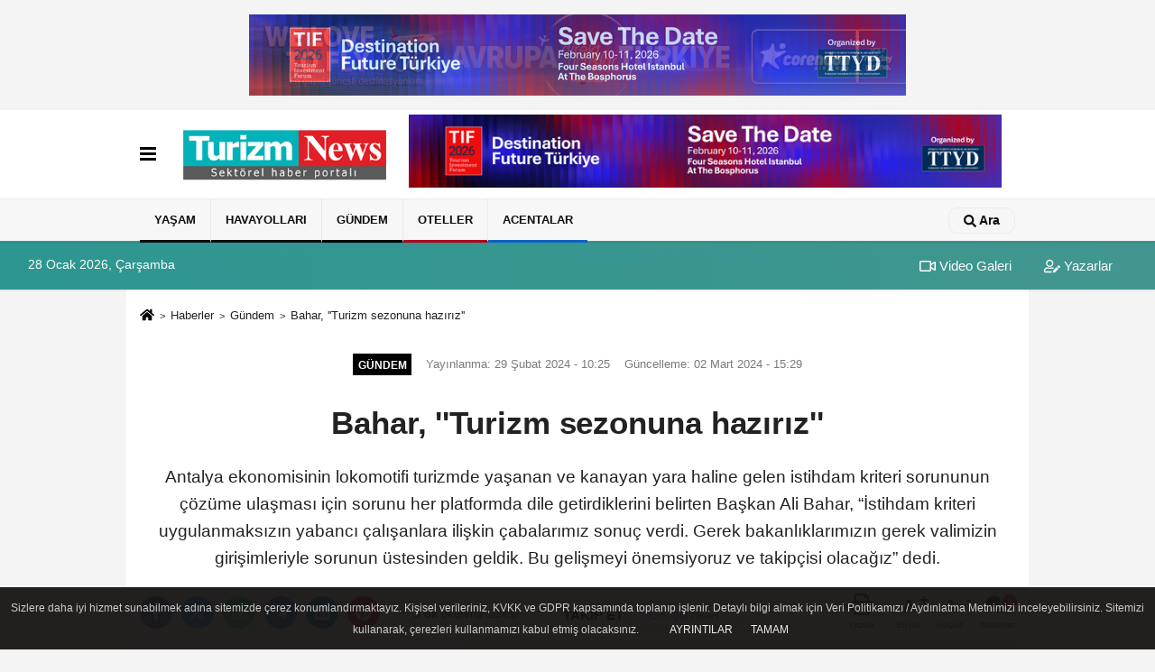

--- FILE ---
content_type: text/html; charset=UTF-8
request_url: https://www.turizmnews.com/bahar-turizm-sezonuna-haziriz/31351/
body_size: 13465
content:
 <!DOCTYPE html> <html lang="tr-TR"><head> <meta name="format-detection" content="telephone=no"/> <meta id="meta-viewport" name="viewport" content="width=1200"> <meta charset="utf-8"> <title>Bahar, ''Turizm sezonuna hazırız'' - Gündem - Turizm News</title> <meta name="title" content="Bahar, &#39;&#39;Turizm sezonuna hazırız&#39;&#39; - Gündem - Turizm News"> <meta name="description" content="Antalya ekonomisinin lokomotifi turizmde yaşanan ve kanayan yara haline gelen istihdam kriteri sorununun çözüme ulaşması için sorunu her platformda dile..."> <meta name="datePublished" content="2024-02-29T10:25:19+03:00"> <meta name="dateModified" content="2024-03-02T15:29:12+03:00"> <meta name="articleSection" content="news"> <link rel="canonical" href="https://www.turizmnews.com/bahar-turizm-sezonuna-haziriz/31351/" /> <link rel="manifest" href="https://www.turizmnews.com/manifest.json"> <meta name="robots" content="max-image-preview:large" /> <meta name="robots" content="max-snippet:160"> <link rel="image_src" type="image/jpeg" href="https://www.turizmnews.com/images/haberler/2024/02/bahar-turizm-sezonuna-haziriz-2821.jpg"/> <meta http-equiv="content-language" content="tr"/> <meta name="content-language" content="tr"><meta name="apple-mobile-web-app-status-bar-style" content="#ebe7e6"><meta name="msapplication-navbutton-color" content="#ebe7e6"> <meta name="theme-color" content="#ebe7e6"/> <link rel="shortcut icon" type="image/x-icon" href="https://www.turizmnews.com/favicon_2.ico"> <link rel="apple-touch-icon" href="https://www.turizmnews.com/favicon_2.ico"> <meta property="og:site_name" content="https://www.turizmnews.com" /> <meta property="og:type" content="article" /> <meta property="og:title" content="Bahar, &#39;&#39;Turizm sezonuna hazırız&#39;&#39;" /> <meta property="og:url" content="https://www.turizmnews.com/bahar-turizm-sezonuna-haziriz/31351/" /> <meta property="og:description" content="Antalya ekonomisinin lokomotifi turizmde yaşanan ve kanayan yara haline gelen istihdam kriteri sorununun çözüme ulaşması için sorunu her platformda dile getirdiklerini belirten Başkan Ali Bahar, &quot;İstihdam kriteri uygulanmaksızın yabancı çalışanlara ilişkin çabalarımız sonuç verdi. Gerek bakanlıklarımızın gerek valimizin girişimleriyle sorunun üstesinden geldik. Bu gelişmeyi önemsiyoruz ve takipçisi olacağız&quot; dedi."/> <meta property="og:image" content="https://www.turizmnews.com/images/haberler/2024/02/bahar-turizm-sezonuna-haziriz-2821.jpg" /> <meta property="og:locale" content="tr_TR" /> <meta property="og:image:width" content="641" /> <meta property="og:image:height" content="380" /> <meta property="og:image:alt" content="Bahar, &#39;&#39;Turizm sezonuna hazırız&#39;&#39;" /> <meta name="twitter:card" content="summary_large_image" /> <meta name="twitter:url" content="https://www.turizmnews.com/bahar-turizm-sezonuna-haziriz/31351/" /> <meta name="twitter:title" content="Bahar, &#39;&#39;Turizm sezonuna hazırız&#39;&#39;" /> <meta name="twitter:description" content="Antalya ekonomisinin lokomotifi turizmde yaşanan ve kanayan yara haline gelen istihdam kriteri sorununun çözüme ulaşması için sorunu her platformda dile getirdiklerini belirten Başkan Ali Bahar, &quot;İstihdam kriteri uygulanmaksızın yabancı çalışanlara ilişkin çabalarımız sonuç verdi. Gerek bakanlıklarımızın gerek valimizin girişimleriyle sorunun üstesinden geldik. Bu gelişmeyi önemsiyoruz ve takipçisi olacağız&quot; dedi." /> <meta name="twitter:image:src" content="https://www.turizmnews.com/images/haberler/2024/02/bahar-turizm-sezonuna-haziriz-2821.jpg" /> <meta name="twitter:domain" content="https://www.turizmnews.com" /> <link rel="alternate" type="application/rss+xml" title="Bahar, &#39;&#39;Turizm sezonuna hazırız&#39;&#39;" href="https://www.turizmnews.com/rss_gundem_1.xml"/> <script type="text/javascript"> var facebookApp = ''; var facebookAppVersion = ''; var twitter_username = ''; var reklamtime = "5000"; var domainname = "https://www.turizmnews.com"; var splashcookie = null; var splashtime = null;	var _TOKEN = "248514e4cc8b045ac4988be8018b8683"; </script><link rel="preload" as="style" href="https://www.turizmnews.com/template/prime/assets/css/app.php?v=2022090611301620250730091630" /><link rel="stylesheet" type="text/css" media='all' href="https://www.turizmnews.com/template/prime/assets/css/app.php?v=2022090611301620250730091630"/> <link rel="preload" as="script" href="https://www.turizmnews.com/template/prime/assets/js/app.js?v=2022090611301620250730091630" /><script src="https://www.turizmnews.com/template/prime/assets/js/app.js?v=2022090611301620250730091630"></script> <script src="https://www.turizmnews.com/template/prime/assets/js/sticky.sidebar.js?v=2022090611301620250730091630"></script> <script src="https://www.turizmnews.com/template/prime/assets/js/libs/swiper/swiper.js?v=2022090611301620250730091630" defer></script> <script src="https://www.turizmnews.com/template/prime/assets/js/print.min.js?v=2022090611301620250730091630" defer></script> <script src="https://www.turizmnews.com/reg-sw.js?v=2022090611301620250730091630" defer></script> <script data-schema="organization" type="application/ld+json"> { "@context": "https://schema.org", "@type": "Organization", "name": "Turizm News", "url": "https://www.turizmnews.com", "logo": { "@type": "ImageObject",	"url": "https://www.turizmnews.com/images/genel/TN-logo_2.png",	"width": 360, "height": 90}, "sameAs": [ "http://www.facebook.com/TurizmNews/", "https://www.youtube.com/channel/UCcRsHgY95ijRK7aY7p-lUfA", "https://twitter.com/turizmnews_", "https://www.instagram.com/turizmnewss/", "https://www.linkedin.com/company/turizmnews", "", "" ] } </script> <script type="application/ld+json"> { "@context": "https://schema.org", "@type": "BreadcrumbList",	"@id": "https://www.turizmnews.com/bahar-turizm-sezonuna-haziriz/31351/#breadcrumb", "itemListElement": [{ "@type": "ListItem", "position": 1, "item": { "@id": "https://www.turizmnews.com", "name": "Ana Sayfa" } }, { "@type": "ListItem", "position": 2, "item": {"@id": "https://www.turizmnews.com/gundem/","name": "Gündem" } }, { "@type": "ListItem", "position": 3, "item": { "@id": "https://www.turizmnews.com/bahar-turizm-sezonuna-haziriz/31351/", "name": "Bahar, &#39;&#39;Turizm sezonuna hazırız&#39;&#39;" } }] } </script> <script type="application/ld+json">{ "@context": "https://schema.org", "@type": "NewsArticle",	"inLanguage":"tr-TR", "mainEntityOfPage": { "@type": "WebPage", "@id": "https://www.turizmnews.com/bahar-turizm-sezonuna-haziriz/31351/" }, "headline": "Bahar, &amp;#39;&amp;#39;Turizm sezonuna hazırız&amp;#39;&amp;#39;", "name": "Bahar, &#39;&#39;Turizm sezonuna hazırız&#39;&#39;", "articleBody": "Çalışma ve Sosyal Güvenlik Bakanlığı Uluslararası İşgücü Genel Müdürlüğü tarafından yayınlanan &quot;2024 Yılında Turizm Sektöründe Uygulanacak İstisnalar&quot; düzenlemesiyle, yurt içinden yapılacak başvurularda iki yabancıya kadar çalışma izni başvurularının istihdam kriteri uygulanmaksızın değerlendirilebilmesine ilişkin düzenleme yayınlandı. 
Kültür ve Turizm Bakanlığından belgeli seyahat acenteleri ile sağlık turizmi alanında faaliyet gösteren ve Sağlık Bakanlığından yetkilendirilmiş aracı kuruluşları kapsayan düzenleme 31 Aralık 2024 tarihine kadar geçerli olacak. Konuyla ilgili değerlendirmede bulunan Antalya Ticaret ve Sanayi Odası (ATSO) Yönetim Kurulu Başkanı Ali Bahar, &quot;Biz ATSO ailesi olarak tüm komitelerimizle, 60 bini aşkın üyemizle bütün sorunların üstesinden birlikte gelebilecek kuvvetteyiz. İstihdam kriteri uygulanmaksızın yabancı çalışanlara ilişkin çabalarımız sonuç verdi. Bu gelişmeyi önemsiyoruz ve takipçisi olduk olmaya da devam edeceğiz&quot; ifadelerini kullandı.
Yaşanan gelişmeden memnunuz 
Sektör temsilcilerinden gelen talepler doğrultusunda başlattıkları çalışmaların ve istişarelerin olumlu sonuca ulaştığını kaydeden Başkan Ali Bahar sözlerini şöyle sürdürdü;
 &quot;Geçtiğimiz yıl Nisan ayında meclis toplantımızda turizmde faaliyet gösteren, reklam ve eğlence sektörüne mensup üyelerimizin yabancı istihdamında yaşadıkları sorunları dile getirmiş, bu konunun takipçisi olacağımı dile getirmiştim. Kültür ve Turizm Bakanımızı ziyaretimizde sunduğumuz dosyada da bu konudan kendisine bahsetmiştik, akabinde Çalışma ve Sosyal Güvenlik Bakanlığı koordinasyonunda, Antalya Valiliği ve ATSO iş birliğinde gerçekleştirdiğimiz toplantımızda da bu konuyu irdeledik ve sektör temsilcilerimizle bakanlık temsilcilerimizi bir araya getirdik. Bakanlığımızdan edindiğimiz bilgiye göre yaptığımız toplantıların bir sonucu, çıktısı olarak yaşanan bu gelişmeden çok memnunuz.&quot; 
Sektörle gerçekleştirdikleri istişare toplantılarının olumlu neticeleri olduğunu belirten Başkan Bahar, &quot;Uluslararası İşgücü Genel Müdürü Ali Aybey beni arayarak, bizi yakından takip ettiklerini ve yabancı uyruklu personel çalıştırmakla ilgili ülkemizde mevcut sorunlar Antalya&#39;da yaptığımız toplantı ile gündeme alındı ve sonuç açısından çok iyi bir noktaya getirildiğini söyledi. Ayrıca altını çizerek ifade etmek istiyorum; yabancılarda istihdam kriteriyle ilgili yaşanan sorunun çözümü noktasında önünü açan ATSO dedi. Sektörümüzün bir sorununa çözüm bulma noktasında odamız harekete geçmiş, ihtiyacını gidermiştir. İşte ATSO para almaktan başka ne iş yapar sorusunun bir cevabını daha paylaşmak istiyorum. Bundan sonra açıkladıklarımıza çok dikkat etmenizi, sizden gelen talepleri nasıl değerlendirdiğimizi, kanun yapıcıya, devletimize asist yaptığımızı bilmenizi rica ediyorum&#39;&#39; dedi.
Beklentimiz yeni düzenlemeler yapılması 
&quot;Turizm kenti Antalya&#39;mızın yabancı istihdamı konusunda yaşadığı problemin çözümüne katkı koymaktan memnunuz&quot; diyerek sözlerini sürdüren Başkan Ali Bahar, &quot;Sektörümüzün kanayan yarası haline gelmiş, kalifiye yabancı iş gücü bulunamaması ile başlayan ve işletmelerimizi doğrudan etkileyen bu sorunun olumsuz sonuçlara neden olduğunu her yerde dile getirdik.  Şehrimiz için en acil beklentimiz bu konuda yeni düzenlemeler yapılması, çalışma izinleri konusunda kolaylıklar sunulması oldu. Bu konuda daha fazla adım atılması için çalışmalarımızı sürdüreceğiz. Sezonda yaşanan rahatlama, sektör mensuplarımızı da mutlu edecek bir gelişme oldu&quot; diye konuştu. 
Kalifiye yabancı iş gücüne yönelik çalışmalarının sürdüğünü vurgulayan Başkan Bahar, &quot;Çalışma ve Sosyal Güvenlik Bakanlığı ile daha önce yaptığımız görüşmeler neticesinde sektörümüzde yaşanan sorunları birebir ifade etme fırsatı bulmuştuk. Gerekli dosyaları Bakan Yardımcımıza ileterek, talep ve önerilerimizi de iletmiştik. Asıl talebimiz ATSO bünyesinde bakanlığa bağlı bir birim kurulması ve hatta Antalya&#39;da gerçekleştirilecek bakanlık denetimlerinde oluşturulacak ekipte Odamızın da yer almasını istiyoruz&quot; dedi.
", "articleSection": "Gündem",	"wordCount": 467,	"image": [{	"@type": "ImageObject",	"url": "https://www.turizmnews.com/images/haberler/2024/02/bahar-turizm-sezonuna-haziriz-2821.jpg",	"height": 380,	"width": 641 }], "datePublished": "2024-02-29T10:25:19+03:00", "dateModified": "2024-03-02T15:29:12+03:00", "genre": "news",	"isFamilyFriendly":"True",	"publishingPrinciples":"https://www.turizmnews.com/gizlilik-ilkesi.html",	"thumbnailUrl": "https://www.turizmnews.com/images/haberler/2024/02/bahar-turizm-sezonuna-haziriz-2821.jpg", "typicalAgeRange": "7-", "keywords": "ATSO,turizm,yabancı,çalışan", "author": { "@type": "Person", "name": "Turizm News",	"url": "https://www.turizmnews.com/editor/turizm-news" }, "publisher": { "@type": "Organization", "name": "Turizm News", "logo": { "@type": "ImageObject", "url": "https://www.turizmnews.com/images/genel/TN-logo_2.png", "width": 360, "height": 90 } }, "description": "Antalya ekonomisinin lokomotifi turizmde yaşanan ve kanayan yara haline gelen istihdam kriteri sorununun çözüme ulaşması için sorunu her platformda dile getirdiklerini belirten Başkan Ali Bahar, &quot;İstihdam kriteri uygulanmaksızın yabancı çalışanlara ilişkin çabalarımız sonuç verdi. Gerek bakanlıklarımızın gerek valimizin girişimleriyle sorunun üstesinden geldik. Bu gelişmeyi önemsiyoruz ve takipçisi olacağız&quot; dedi."
} </script><meta name="yandex-verification" content="a7f64e03bf860e5b" /><!-- Google Tag Manager --><script>(function(w,d,s,l,i){w[l]=w[l]||[];w[l].push({'gtm.start':
new Date().getTime(),event:'gtm.js'});var f=d.getElementsByTagName(s)[0],
j=d.createElement(s),dl=l!='dataLayer'?'&l='+l:'';j.async=true;j.src=
'https://www.googletagmanager.com/gtm.js?id='+i+dl;f.parentNode.insertBefore(j,f);
})(window,document,'script','dataLayer','GTM-5QWDCF2');</script><!-- End Google Tag Manager --><meta name="google-site-verification" content="ehYSItlOqlRPfkRAhwA9CAxjThB87k-vxuoi33W1vsc" /><meta name="yandex-verification" content="edfcee595352683d" /><meta name="google-site-verification" content="zd1Aqj_-LKK4J9C79ggNyB93wYzHxDTDaA52RgTEULs" /></head><body class=""> <div class="my-3"><div class=" mbAdsTop container" ><div class="swiper-container rklmSlider"><div class="swiper-wrapper"><div class="swiper-slide text-center"><a href="https://www.corendonairlines.com/tr" rel="nofollow" target="_blank"><img src="https://www.turizmnews.com/images/reklam/thumbnail_Banner_728x90px_2.jpg" alt="Reklam" class="img-fluid" /></a></div><div class="swiper-slide text-center"><a href="https://www.tif.com.tr/" rel="nofollow" target="_blank"><img src="https://www.turizmnews.com/images/reklam/Copy-of-TIF-728-x-90-piksel.png" alt="Reklam" class="img-fluid" /></a></div></div></div></div></div> <div class="container position-relative"><div class="sabit-reklam "></div><div class="sabit-reklam sag-sabit "></div></div> <nav class="bg-white align-items-center header header-v2 box-shadow-menu"> <div class="navbar navbar-expand-lg"> <div class="container"> <div class="menu" data-toggle="modal" data-target="#menu-aside" data-toggle-class="modal-open-aside"> <span class="menu-item"></span> <span class="menu-item"></span> <span class="menu-item"></span> </div> <a class="navbar-brand mr-auto logo align-items-center" href="https://www.turizmnews.com" title="Turizm News | Turizm Haberleri | Sektörel Online Gazete"><picture> <source data-srcset="https://www.turizmnews.com/images/genel/TN-logo.png?v=2022090611301620250730091630" type="image/webp" class="img-fluid logoh"> <source data-srcset="https://www.turizmnews.com/images/genel/TN-logo_2.png?v=2022090611301620250730091630" type="image/jpeg" class="img-fluid logoh"> <img src="https://www.turizmnews.com/images/genel/TN-logo_2.png?v=2022090611301620250730091630" alt="Anasayfa" class="img-fluid logoh" width="100%" height="100%"></picture></a> <div class="d-none d-md-block yediyuzyirmisekiz"> <div class="container text-center" ><div class=" mb15"><a href="https://www.tif.com.tr/" rel="nofollow" target="_blank"><img data-src="https://www.turizmnews.com/images/reklam/Copy-of-TIF-728-x-90-piksel_1.png" alt="Reklam" class="img-fluid lazy" /></a></div></div> </div> <ul class="navbar-nav ml-auto align-items-center font-weight-bolder d-block d-md-none"> <li class="nav-item"><a href="javascript:;" data-toggle="modal" data-target="#search-box" class="search-button nav-link py-1" title="Arama"><svg class="svg-bl" width="14" height="18"> <use xlink:href="https://www.turizmnews.com/template/prime/assets/img/spritesvg.svg#search" /> </svg> <span> Ara</span></a></li> </ul></div> </div> <div class="navbar navbar-expand-lg border-top header-v2-navbar d-none d-md-flex"> <div class="container"> <ul class="navbar-nav mr-auto font-weight-bolder nav-active-border bottom b-primary d-none d-md-flex"> <li class="nav-item text-uppercase"><a class="nav-link text-uppercase" href="https://www.turizmnews.com/yasam/" title="YAŞAM" style="box-shadow: inset 0px -3px 0px ">YAŞAM</a></li><li class="nav-item text-uppercase"><a class="nav-link text-uppercase" href="https://www.turizmnews.com/havayollari/" title="HAVAYOLLARI" style="box-shadow: inset 0px -3px 0px ">HAVAYOLLARI</a></li><li class="nav-item text-uppercase"><a class="nav-link text-uppercase" href="https://www.turizmnews.com/gundem/" title="Gündem" style="box-shadow: inset 0px -3px 0px #000000">Gündem</a></li><li class="nav-item text-uppercase"><a class="nav-link text-uppercase" href="https://www.turizmnews.com/oteller/" title="Oteller" style="box-shadow: inset 0px -3px 0px #b3001e">Oteller</a></li><li class="nav-item text-uppercase"><a class="nav-link text-uppercase" href="https://www.turizmnews.com/acentalar/" title="Acentalar" style="box-shadow: inset 0px -3px 0px #0f61c4">Acentalar</a></li> </ul> <ul class="navbar-nav ml-auto align-items-center font-weight-bolder"> <li class="nav-item"><a href="javascript:;" data-toggle="modal" data-target="#search-box" class="search-button nav-link py-1" title="Arama"><svg class="svg-w" width="14" height="14"> <use xlink:href="https://www.turizmnews.com/template/prime/assets/img/spritesvg.svg#search" /> </svg> <span> Ara</span></a></li> </ul> </div> </div></nav></header><div class="container-fluid d-md-block sondakika-bg d-print-none"> <div class="row py-s px-3"> <div class="col-md-5"> <span id="bugun">Bugün <script> function tarihsaat() { var b = new Date, g = b.getSeconds(), d = b.getMinutes(), a = b.getHours(), c = b.getDay(), h = b.getDate(), k = b.getMonth(), b = b.getFullYear(); 10 > a && (a = "0" + a); 10 > g && (g = "0" + g); 10 > d && (d = "0" + d); document.getElementById("bugun").innerHTML = h + " " + "Ocak Şubat Mart Nisan Mayıs Haziran Temmuz Ağustos Eylül Ekim Kasım Aralık".split(" ")[k] + " " + b + ", " + "Pazar Pazartesi Salı Çarşamba Perşembe Cuma Cumartesi".split(" ")[c] + " "; setTimeout("tarihsaat()", 1E3) } function CC_noErrors() { return !0 } window.onerror = CC_noErrors; function bookmarksite(b, g) { document.all ? window.external.AddFavorite(g, b) : window.sidebar && window.sidebar.addPanel(b, g, "") } tarihsaat();</script></span> </div> <div class="col-md-7 d-none d-md-block"> <div class="text-right text-16"><a href="https://www.turizmnews.com/video-galeri/" class="px-3" title="Video Galeri" ><svg class="svg-whss" width="18" height="18"> <use xlink:href="https://www.turizmnews.com/template/prime/assets/img/sprite.svg#video" /> </svg> Video Galeri</a> <a href="https://www.turizmnews.com/kose-yazarlari/" class="px-3" title="Köşe Yazarları" ><svg class="svg-whss" width="18" height="18"> <use xlink:href="https://www.turizmnews.com/template/prime/assets/img/sprite.svg#user-edit" /> </svg> Yazarlar</a> </div> </div> </div></div> <div class="fixed-share bg-white box-shadow is-hidden align-items-center d-flex post-tools px-3"> <span class="bg-facebook post-share share-link" onClick="ShareOnFacebook('https://www.turizmnews.com/bahar-turizm-sezonuna-haziriz/31351/');return false;" title="facebook"><svg width="18" height="18" class="svg-wh"><use xlink:href="https://www.turizmnews.com/template/prime/assets/img/sprite.svg?v=1#facebook-f"></use></svg> </span> <span class="bg-twitter post-share share-link" onClick="ShareOnTwitter('https://www.turizmnews.com/bahar-turizm-sezonuna-haziriz/31351/', 'tr', '', 'Bahar, ’’Turizm sezonuna hazırız’’')" title="twitter"><svg width="18" height="18" class="svg-wh"><use xlink:href="https://www.turizmnews.com/template/prime/assets/img/sprite.svg?v=1#twitterx"></use></svg></span> <a rel="noopener" class="bg-whatsapp post-share share-link" href="https://api.whatsapp.com/send?text=Bahar, ’’Turizm sezonuna hazırız’’ https://www.turizmnews.com/bahar-turizm-sezonuna-haziriz/31351/" title="whatsapp"><svg width="18" height="18" class="svg-wh"><use xlink:href="https://www.turizmnews.com/template/prime/assets/img/sprite.svg?v=1#whatsapp"></use></svg></a> <a target="_blank" rel="noopener" class="bg-telegram post-share share-link" href="https://t.me/share/url?url=https://www.turizmnews.com/bahar-turizm-sezonuna-haziriz/31351/&text=Bahar, ’’Turizm sezonuna hazırız’’" title="telegram"><svg width="18" height="18" class="svg-wh"><use xlink:href="https://www.turizmnews.com/template/prime/assets/img/sprite.svg?v=1#telegram"></use></svg></a> <a target="_blank" rel="noopener" class="bg-linkedin post-share share-link" href="https://www.linkedin.com/shareArticle?url=https://www.turizmnews.com/bahar-turizm-sezonuna-haziriz/31351/" title="linkedin"><svg width="18" height="18" class="svg-wh"><use xlink:href="https://www.turizmnews.com/template/prime/assets/img/sprite.svg?v=1#linkedin"></use></svg></a> <a target="_blank" rel="noopener" class="bg-pinterest post-share share-link" href="https://pinterest.com/pin/create/button/?url=https://www.turizmnews.com/bahar-turizm-sezonuna-haziriz/31351/&media=https://www.turizmnews.com/images/haberler/2024/02/bahar-turizm-sezonuna-haziriz-2821.jpg&description=Bahar, ’’Turizm sezonuna hazırız’’" title="pinterest"><svg width="18" height="18" class="svg-wh"><use xlink:href="https://www.turizmnews.com/template/prime/assets/img/sprite.svg?v=1#pinterest"></use></svg></a> <div class="ml-auto d-flex align-items-center"> <a href="javascript:;" class="font-buyut text-muted text-center font-button plus mr-2"> <span>A</span> <div class="text-10 font-weight-normal">Büyüt</div> </a> <a href="javascript:;" class="font-kucult text-muted text-center font-button mr-2"> <span>A</span> <div class="text-10 font-weight-normal">Küçült</div> </a> <a href="javascript:;" class="text-muted text-center position-relative scroll-go" data-scroll="yorumlar-31351" data-count="0"> <svg class="svg-gr" width="24" height="24"><use xlink:href="https://www.turizmnews.com/template/prime/assets/img/sprite.svg?v=1#comments" /></svg> <div class="text-10">Yorumlar</div> </a> </div> </div> <div class="print-body" id="print-31351"> <div class="container py-1 bg-white"> <nav aria-label="breadcrumb"> <ol class="breadcrumb justify-content-left"> <li class="breadcrumb-item"><a href="https://www.turizmnews.com" title="Ana Sayfa"><svg class="svg-br-2" width="16" height="16"><use xlink:href="https://www.turizmnews.com/template/prime/assets/img/sprite.svg?v=1#home" /></svg></a></li> <li class="breadcrumb-item"><a href="https://www.turizmnews.com/arsiv/" title="Arşiv">Haberler</a></li> <li class="breadcrumb-item"><a href="https://www.turizmnews.com/gundem/" title="Gündem">Gündem</a></li> <li class="breadcrumb-item active d-md-block d-none" aria-current="page"><a href="https://www.turizmnews.com/bahar-turizm-sezonuna-haziriz/31351/" title="Bahar, &#39;&#39;Turizm sezonuna hazırız&#39;&#39;">Bahar, &#39;&#39;Turizm sezonuna hazırız&#39;&#39;</a></li> </ol> </nav> <div id="haberler"> <div class="haber-kapsa print-body" id="print-31351"> <div class="news-start"> <article id="haber-31351"> <div class="text-md-center" > <div class="text-muted text-sm py-2 d-md-flex align-items-center justify-content-center"> <div class="badge badge-lg text-uppercase bg-primary mr-3 my-2 " style="background:#000000 !important;"> Gündem </div> <div class="d-md-block text-12 text-fade"><svg class="svg-gr-2 d-none" width="14" height="14"><use xlink:href="https://www.turizmnews.com/template/prime/assets/img/sprite.svg?v=1#clock"></use></svg> Yayınlanma: 29 Şubat 2024 - 10:25 </div> <div class="text-12 ml-md-3 text-fade"> Güncelleme: 02 Mart 2024 - 15:29</div> </div> <h1 class="text-36 post-title my-2 py-2 font-weight-bold"> Bahar, &#39;&#39;Turizm sezonuna hazırız&#39;&#39; </h1> <h2 class="text-2222 mb-0 my-2 py-2 font-weight-normal">Antalya ekonomisinin lokomotifi turizmde yaşanan ve kanayan yara haline gelen istihdam kriteri sorununun çözüme ulaşması için sorunu her platformda dile getirdiklerini belirten Başkan Ali Bahar, “İstihdam kriteri uygulanmaksızın yabancı çalışanlara ilişkin çabalarımız sonuç verdi. Gerek bakanlıklarımızın gerek valimizin girişimleriyle sorunun üstesinden geldik. Bu gelişmeyi önemsiyoruz ve takipçisi olacağız” dedi.</h2> <div class="text-muted text-sm py-2 d-md-none align-items-center d-flex text-nowrap"> <div class="badge badge-lg text-uppercase bg-primary mr-3"> Gündem </div> <div class="text-12"> 29 Şubat 2024 - 10:25 </div> <div class="ml-3 d-none d-md-block text-12"> Güncelleme: 02 Mart 2024 - 15:29 </div> </div> <div class="fix-socials_btm d-flex d-md-none"> <div class="post-tools"> <a rel="noopener" class="post-share share-link" href="https://www.turizmnews.com" title="Ana Sayfa"><svg width="18" height="18" class="svg-wh"><use xlink:href="https://www.turizmnews.com/template/prime/assets/img/sprite.svg?v=1#home"></use></svg></a> <span class="bg-facebook post-share share-link" onClick="ShareOnFacebook('https://www.turizmnews.com/bahar-turizm-sezonuna-haziriz/31351/');return false;" title="facebook"><svg width="18" height="18" class="svg-wh"><use xlink:href="https://www.turizmnews.com/template/prime/assets/img/sprite.svg?v=1#facebook-f"></use></svg> </span> <span class="bg-twitter post-share share-link" onClick="ShareOnTwitter('https://www.turizmnews.com/bahar-turizm-sezonuna-haziriz/31351/', 'tr', '', 'Bahar, ’’Turizm sezonuna hazırız’’')" title="twitter"><svg width="18" height="18" class="svg-wh"><use xlink:href="https://www.turizmnews.com/template/prime/assets/img/sprite.svg?v=1#twitterx"></use></svg> </span> <a target="_blank" rel="noopener" class="bg-whatsapp post-share share-link" href="https://api.whatsapp.com/send?text=Bahar, ’’Turizm sezonuna hazırız’’ https://www.turizmnews.com/bahar-turizm-sezonuna-haziriz/31351/" title="whatsapp"><svg width="18" height="18" class="svg-wh"><use xlink:href="https://www.turizmnews.com/template/prime/assets/img/sprite.svg?v=1#whatsapp"></use></svg></a> <a target="_blank" rel="noopener" class="bg-telegram post-share share-link" href="https://t.me/share/url?url=https://www.turizmnews.com/bahar-turizm-sezonuna-haziriz/31351/&text=Bahar, ’’Turizm sezonuna hazırız’’" title="telegram"><svg width="18" height="18" class="svg-wh"><use xlink:href="https://www.turizmnews.com/template/prime/assets/img/sprite.svg?v=1#telegram"></use></svg></a> <a target="_blank" rel="noopener" class="bg-linkedin post-share share-link" href="https://www.linkedin.com/shareArticle?url=https://www.turizmnews.com/bahar-turizm-sezonuna-haziriz/31351/" title="linkedin"><svg width="18" height="18" class="svg-wh"><use xlink:href="https://www.turizmnews.com/template/prime/assets/img/sprite.svg?v=1#linkedin"></use></svg></a> <a target="_blank" rel="noopener" class="bg-pinterest post-share share-link" href="https://pinterest.com/pin/create/button/?url=https://www.turizmnews.com/bahar-turizm-sezonuna-haziriz/31351/&media=https://www.turizmnews.com/images/haberler/2024/02/bahar-turizm-sezonuna-haziriz-2821.jpg&description=Bahar, ’’Turizm sezonuna hazırız’’" title="pinterest"><svg width="18" height="18" class="svg-wh"><use xlink:href="https://www.turizmnews.com/template/prime/assets/img/sprite.svg?v=1#pinterest"></use></svg></a> <div class="ml-5 ml-auto d-flex align-items-center"> <a href="javascript:;" class="text-muted text-center position-relative scroll-go d-md-inline-block " data-scroll="yorumlar-31351" data-count="0"> <svg class="svg-gr" width="24" height="24"><use xlink:href="https://www.turizmnews.com/template/prime/assets/img/sprite.svg?v=1#comments" /></svg> <div class="text-10">Yorumlar</div> </a> </div> </div></div> <div class="post-tools my-3 d-flex d-print-none flex-scroll flex-wrap"> <span class="bg-facebook post-share share-link" onClick="ShareOnFacebook('https://www.turizmnews.com/bahar-turizm-sezonuna-haziriz/31351/');return false;" title="facebook"><svg width="18" height="18" class="svg-wh"><use xlink:href="https://www.turizmnews.com/template/prime/assets/img/sprite.svg?v=1#facebook-f"></use></svg> </span> <span class="bg-twitter post-share share-link" onClick="ShareOnTwitter('https://www.turizmnews.com/bahar-turizm-sezonuna-haziriz/31351/', 'tr', '', 'Bahar, ’’Turizm sezonuna hazırız’’')" title="twitter"><svg width="18" height="18" class="svg-wh"><use xlink:href="https://www.turizmnews.com/template/prime/assets/img/sprite.svg?v=1#twitterx"></use></svg> </span> <a target="_blank" rel="noopener" class="bg-whatsapp post-share share-link" href="https://api.whatsapp.com/send?text=Bahar, ’’Turizm sezonuna hazırız’’ https://www.turizmnews.com/bahar-turizm-sezonuna-haziriz/31351/" title="whatsapp"><svg width="18" height="18" class="svg-wh"><use xlink:href="https://www.turizmnews.com/template/prime/assets/img/sprite.svg?v=1#whatsapp"></use></svg></a> <a target="_blank" rel="noopener" class="bg-telegram post-share share-link" href="https://t.me/share/url?url=https://www.turizmnews.com/bahar-turizm-sezonuna-haziriz/31351/&text=Bahar, ’’Turizm sezonuna hazırız’’" title="telegram"><svg width="18" height="18" class="svg-wh"><use xlink:href="https://www.turizmnews.com/template/prime/assets/img/sprite.svg?v=1#telegram"></use></svg></a> <a target="_blank" rel="noopener" class="bg-linkedin post-share share-link" href="https://www.linkedin.com/shareArticle?url=https://www.turizmnews.com/bahar-turizm-sezonuna-haziriz/31351/" title="linkedin"><svg width="18" height="18" class="svg-wh"><use xlink:href="https://www.turizmnews.com/template/prime/assets/img/sprite.svg?v=1#linkedin"></use></svg></a> <a target="_blank" rel="noopener" class="bg-pinterest post-share share-link" href="https://pinterest.com/pin/create/button/?url=https://www.turizmnews.com/bahar-turizm-sezonuna-haziriz/31351/&media=https://www.turizmnews.com/images/haberler/2024/02/bahar-turizm-sezonuna-haziriz-2821.jpg&description=Bahar, ’’Turizm sezonuna hazırız’’" title="pinterest"><svg width="18" height="18" class="svg-wh"><use xlink:href="https://www.turizmnews.com/template/prime/assets/img/sprite.svg?v=1#pinterest"></use></svg></a> <div class="content-esimited-read"><strong>3 dk</strong> okunma süresi</div> <a rel="noopener" href="https://news.google.com/publications/CAAqBwgKMKnxsgswtozKAw" target="_blank" class="float-right googlenewsm-btn" title="TAKİP ET"><span>TAKİP ET</span><img src="https://www.turizmnews.com/images/template/google-news.svg" alt="TAKİP ET" width="110" height="28"></a> <div class="ml-5 ml-auto d-flex align-items-center"> <a href="javascript:;" class="text-muted text-center mr-4 printer d-none d-md-inline-block" name="print31351" id="31351" title="Yazdır"> <svg class="svg-gr" width="24" height="24"><use xlink:href="https://www.turizmnews.com/template/prime/assets/img/sprite.svg?v=1#print" /></svg> <div class="text-10">Yazdır</div> </a> <a href="javascript:;" class="font-buyut text-muted text-center font-button plus mr-2"> <span>A</span> <div class="text-10 font-weight-normal">Büyüt</div> </a> <a href="javascript:;" class="font-kucult text-muted text-center font-button mr-2"> <span>A</span> <div class="text-10 font-weight-normal">Küçült</div> </a> <a href="javascript:;" class="text-muted text-center position-relative scroll-go d-none d-md-inline-block " data-scroll="yorumlar-31351" data-count="0"> <svg class="svg-gr" width="24" height="24"><use xlink:href="https://www.turizmnews.com/template/prime/assets/img/sprite.svg?v=1#comments" /></svg> <div class="text-10">Yorumlar</div> </a> </div> </div> </div> <div class="border-bottom my-3"></div> <div class="row"> <div class="col-md-8"> <div class="lazy mb-4 responsive-image"> <a target="_blank" data-fancybox="image" href="https://www.turizmnews.com/images/haberler/2024/02/bahar-turizm-sezonuna-haziriz-2821.jpg" title="Bahar, ''Turizm sezonuna hazırız''"><picture> <source data-srcset="https://www.turizmnews.com/images/haberler/2024/02/bahar-turizm-sezonuna-haziriz-2821.webp" type="image/webp"> <source data-srcset="https://www.turizmnews.com/images/haberler/2024/02/bahar-turizm-sezonuna-haziriz-2821.jpg" type="image/jpeg"> <img src="https://www.turizmnews.com/template/prime/assets/img/641x380.jpg?v=2022090611301620250730091630" data-src="https://www.turizmnews.com/images/haberler/2024/02/bahar-turizm-sezonuna-haziriz-2821.jpg" alt="Bahar, ''Turizm sezonuna hazırız''" class="img-fluid lazy" width="100%" height="100%"></picture></a> </div> <div class="post-body my-3"> <div class="detay" property="articleBody">
Çalışma ve Sosyal Güvenlik Bakanlığı Uluslararası İşgücü Genel Müdürlüğü tarafından yayınlanan “2024 Yılında<a class="text-18" href="https://www.turizmnews.com/haber/turizm/" title="turizm"> turizm </a>Sektöründe Uygulanacak İstisnalar” düzenlemesiyle, yurt içinden yapılacak başvurularda iki yabancıya kadar çalışma izni başvurularının istihdam kriteri uygulanmaksızın değerlendirilebilmesine ilişkin düzenleme yayınlandı. </p>Kültür ve Turizm Bakanlığından belgeli seyahat acenteleri ile sağlık turizmi alanında faaliyet gösteren ve Sağlık Bakanlığından yetkilendirilmiş aracı kuruluşları kapsayan düzenleme 31 Aralık 2024 tarihine kadar geçerli olacak. Konuyla ilgili değerlendirmede bulunan Antalya Ticaret ve Sanayi Odası (ATSO) Yönetim Kurulu Başkanı Ali Bahar, “Biz<a class="text-18" href="https://www.turizmnews.com/haber/ATSO/" title="ATSO"> ATSO </a>ailesi olarak tüm komitelerimizle, 60 bini aşkın üyemizle bütün sorunların üstesinden birlikte gelebilecek kuvvetteyiz. İstihdam kriteri uygulanmaksızın<a class="text-18" href="https://www.turizmnews.com/haber/yabancı/" title="yabancı"> yabancı </a>çalışanlara ilişkin çabalarımız sonuç verdi. Bu gelişmeyi önemsiyoruz ve takipçisi olduk olmaya da devam edeceğiz” ifadelerini kullandı.</p><strong>Yaşanan gelişmeden memnunuz </strong></p>Sektör temsilcilerinden gelen talepler doğrultusunda başlattıkları çalışmaların ve istişarelerin olumlu sonuca ulaştığını kaydeden Başkan Ali Bahar sözlerini şöyle sürdürdü;</p> “Geçtiğimiz yıl Nisan ayında meclis toplantımızda turizmde faaliyet gösteren, reklam ve eğlence sektörüne mensup üyelerimizin yabancı istihdamında yaşadıkları sorunları dile getirmiş, bu konunun takipçisi olacağımı dile getirmiştim. Kültür ve Turizm Bakanımızı ziyaretimizde sunduğumuz dosyada da bu konudan kendisine bahsetmiştik, akabinde Çalışma ve Sosyal Güvenlik Bakanlığı koordinasyonunda, Antalya Valiliği ve ATSO iş birliğinde gerçekleştirdiğimiz toplantımızda da bu konuyu irdeledik ve sektör temsilcilerimizle bakanlık temsilcilerimizi bir araya getirdik. Bakanlığımızdan edindiğimiz bilgiye göre yaptığımız toplantıların bir sonucu, çıktısı olarak yaşanan bu gelişmeden çok memnunuz.” </p>Sektörle gerçekleştirdikleri istişare toplantılarının olumlu neticeleri olduğunu belirten Başkan Bahar, “Uluslararası İşgücü Genel Müdürü Ali Aybey beni arayarak, bizi yakından takip ettiklerini ve yabancı uyruklu personel çalıştırmakla ilgili ülkemizde mevcut sorunlar Antalya’da yaptığımız toplantı ile gündeme alındı ve sonuç açısından çok iyi bir noktaya getirildiğini söyledi. Ayrıca altını çizerek ifade etmek istiyorum; yabancılarda istihdam kriteriyle ilgili yaşanan sorunun çözümü noktasında önünü açan ATSO dedi. Sektörümüzün bir sorununa çözüm bulma noktasında odamız harekete geçmiş, ihtiyacını gidermiştir. İşte ATSO para almaktan başka ne iş yapar sorusunun bir cevabını daha paylaşmak istiyorum. Bundan sonra açıkladıklarımıza çok dikkat etmenizi, sizden gelen talepleri nasıl değerlendirdiğimizi, kanun yapıcıya, devletimize asist yaptığımızı bilmenizi rica ediyorum'' dedi.</p><strong>Beklentimiz yeni düzenlemeler yapılması </strong></p>“Turizm kenti Antalya’mızın yabancı istihdamı konusunda yaşadığı problemin çözümüne katkı koymaktan memnunuz” diyerek sözlerini sürdüren Başkan Ali Bahar, “Sektörümüzün kanayan yarası haline gelmiş, kalifiye yabancı iş gücü bulunamaması ile başlayan ve işletmelerimizi doğrudan etkileyen bu sorunun olumsuz sonuçlara neden olduğunu her yerde dile getirdik.  Şehrimiz için en acil beklentimiz bu konuda yeni düzenlemeler yapılması, çalışma izinleri konusunda kolaylıklar sunulması oldu. Bu konuda daha fazla adım atılması için çalışmalarımızı sürdüreceğiz. Sezonda yaşanan rahatlama, sektör mensuplarımızı da mutlu edecek bir gelişme oldu” diye konuştu. </p>Kalifiye yabancı iş gücüne yönelik çalışmalarının sürdüğünü vurgulayan Başkan Bahar, “Çalışma ve Sosyal Güvenlik Bakanlığı ile daha önce yaptığımız görüşmeler neticesinde sektörümüzde yaşanan sorunları birebir ifade etme fırsatı bulmuştuk. Gerekli dosyaları Bakan Yardımcımıza ileterek, talep ve önerilerimizi de iletmiştik. Asıl talebimiz ATSO bünyesinde bakanlığa bağlı bir birim kurulması ve hatta Antalya’da gerçekleştirilecek bakanlık denetimlerinde oluşturulacak ekipte Odamızın da yer almasını istiyoruz” dedi.</p> </div> </div> <div class='py-3 '><a href="https://www.turizmnews.com/haber/ATSO/" class="pr-2" title="ATSO"><span class="btn btn-outline-secondary btn-sm mb-2"># ATSO</span></a><a href="https://www.turizmnews.com/haber/turizm/" class="pr-2" title="turizm"><span class="btn btn-outline-secondary btn-sm mb-2"># turizm</span></a><a href="https://www.turizmnews.com/haber/yabancı/" class="pr-2" title="yabancı"><span class="btn btn-outline-secondary btn-sm mb-2"># yabancı</span></a><a href="https://www.turizmnews.com/haber/çalışan/" class="pr-2" title="çalışan"><span class="btn btn-outline-secondary btn-sm mb-2"># çalışan</span></a></div> <div class="heading my-3 d-print-none">EDİTÖR</div><div class="bg-secondary-lt my-4 p-3 border d-print-none"><div class="row align-items-center"><div class="col-md-2 col-3"><img data-src="https://www.turizmnews.com/template/prime/assets/img/80x90.jpg?v=2022090611301620250730091630" width="75" height="89" alt="Turizm News" class="img-fluid lazy"/> </div><div class="col-9 col-md-10"><div class="text-16 font-weight-bold"><a href="https://www.turizmnews.com/editor/turizm-news">Turizm News</a></div><div class="text-muted my-2 h-2x"></div></div></div></div> <div class="my-3 py-1 d-print-none commenttab" id="yorumlar-31351"> <div class="b-t"> <div class="nav-active-border b-primary top"> <ul class="nav font-weight-bold align-items-center" id="myTab" role="tablist"> <li class="nav-item" role="tab" aria-selected="false"> <a class="nav-link py-3 active" id="comments-tab-31351" data-toggle="tab" href="#comments-31351"><span class="d-md-block text-16">YORUMLAR</span></a> </li> </ul> </div> </div> <div class="tab-content"> <div class="tab-pane show active" id="comments-31351"> <div class="my-3"> <div class="commentResult"></div> <form class="contact_form commentstyle" action="" onsubmit="return tumeva.commentSubmit(this)" name="yorum"> <div class="reply my-2" id="kim" style="display:none;"><strong> <span></span> </strong> adlı kullanıcıya cevap <a href="#" class="notlikeid reply-comment-cancel">x</a> </div> <div class="form-group"> <textarea onkeyup="textCounterJS(this.form.Yorum,this.form.remLensoz,1000);" id="yorum" type="text" minlength="10" name="Yorum" required="required" class="form-control pb-4" placeholder="Kanunlara aykırı, konuyla ilgisi olmayan, küfür içeren yorumlar onaylanmamaktadır. IP adresiniz kaydedilmektedir."></textarea> <label for="remLensoz"> <input autocomplete="off" class="commentbgr text-12 border-0 py-2 px-1" readonly id="remLensoz" name="remLensoz" type="text" maxlength="3" value="2000 karakter"/> </label> <script type="text/javascript"> function textCounterJS(field, cntfield, maxlimit) { if (field.value.length > maxlimit) field.value = field.value.substring(0, maxlimit); else cntfield.value = (maxlimit - field.value.length).toString().concat(' karakter'); } </script> </div> <div class="row"> <div class="col-md-6"> <div class="form-group"> <input autocomplete="off" type="text" maxlength="75" name="AdSoyad" class="form-control" id="adsoyad" required placeholder="Ad / Soyad"> </div> </div> </div> <input type="hidden" name="Baglanti" value="0" class="YorumId"/> <input type="hidden" name="Durum" value="YorumGonder"/> <input type="hidden" name="VeriId" value="31351"/> <input type="hidden" name="Tip" value="1"/> <input type="hidden" name="show" value="20260128"/> <input type="hidden" name="token" value="248514e4cc8b045ac4988be8018b8683"> <button id="send" type="submit" class="text-14 btn btn-sm btn-primary px-4 font-weight-bold"> Gönder</button> </form> </div> <!-- yorumlar --> </div> </div></div> <div class="heading d-print-none py-3">İlginizi Çekebilir</div><div class="row row-sm list-grouped d-print-none"> <div class="col-md-6"> <div class="list-item block"> <a href="https://www.turizmnews.com/gumbet-teki-tekne-ve-iskeleler-kaldirildi-koy-halka-acilacak/38332/" title="Gümbet Koyu'ndaki tekne ve iskeleler kaldırıldı"><picture> <source data-srcset="https://www.turizmnews.com/images/haberler/2026/01/gumbet-teki-tekne-ve-iskeleler-kaldirildi-koy-halka-acilacak-4026-t.webp" type="image/webp" class="img-fluid"> <source data-srcset="https://www.turizmnews.com/images/haberler/2026/01/gumbet-teki-tekne-ve-iskeleler-kaldirildi-koy-halka-acilacak-4026-t.jpg" type="image/jpeg" class="img-fluid"> <img src="https://www.turizmnews.com/template/prime/assets/img/313x170.jpg?v=2022090611301620250730091630" data-src="https://www.turizmnews.com/images/haberler/2026/01/gumbet-teki-tekne-ve-iskeleler-kaldirildi-koy-halka-acilacak-4026-t.jpg" alt="Gümbet Koyu'ndaki tekne ve iskeleler kaldırıldı" class="img-fluid lazy maxh3" width="384" height="208"></picture></a> <div class="list-content"> <div class="list-body h-2x"><a href="https://www.turizmnews.com/gumbet-teki-tekne-ve-iskeleler-kaldirildi-koy-halka-acilacak/38332/" title="Gümbet Koyu'ndaki tekne ve iskeleler kaldırıldı" class="list-title mt-1">Gümbet Koyu'ndaki tekne ve iskeleler kaldırıldı</a> </div> </div> </div> </div> <div class="col-md-6"> <div class="list-item block"> <a href="https://www.turizmnews.com/facia-otelinin-sahibine-ait-luks-otel-insaati-muhurlendi/38333/" title="Facia otelinin sahibine ait lüks otel inşaatı mühürlendi"><picture> <source data-srcset="https://www.turizmnews.com/images/haberler/2026/01/facia-otelinin-sahibine-ait-luks-otel-insaati-muhurlendi-70-twebp.webp" type="image/webp" class="img-fluid"> <source data-srcset="https://www.turizmnews.com/images/haberler/2026/01/facia-otelinin-sahibine-ait-luks-otel-insaati-muhurlendi-70-t.jpg" type="image/jpeg" class="img-fluid"> <img src="https://www.turizmnews.com/template/prime/assets/img/313x170.jpg?v=2022090611301620250730091630" data-src="https://www.turizmnews.com/images/haberler/2026/01/facia-otelinin-sahibine-ait-luks-otel-insaati-muhurlendi-70-t.jpg" alt="Facia otelinin sahibine ait lüks otel inşaatı mühürlendi" class="img-fluid lazy maxh3" width="384" height="208"></picture></a> <div class="list-content"> <div class="list-body h-2x"><a href="https://www.turizmnews.com/facia-otelinin-sahibine-ait-luks-otel-insaati-muhurlendi/38333/" title="Facia otelinin sahibine ait lüks otel inşaatı mühürlendi" class="list-title mt-1">Facia otelinin sahibine ait lüks otel inşaatı mühürlendi</a> </div> </div> </div> </div> <div class="col-md-6"> <div class="list-item block"> <a href="https://www.turizmnews.com/forbes-2026-listesine-antalya-ve-kemer-damgasi/38331/" title="Forbes 2026 Listesine Antalya ve Kemer damgası"><picture> <source data-srcset="https://www.turizmnews.com/images/haberler/2026/01/forbes-2026-listesine-antalya-ve-kemer-damgasi-1598-t.webp" type="image/webp" class="img-fluid"> <source data-srcset="https://www.turizmnews.com/images/haberler/2026/01/forbes-2026-listesine-antalya-ve-kemer-damgasi-1598-t.jpg" type="image/jpeg" class="img-fluid"> <img src="https://www.turizmnews.com/template/prime/assets/img/313x170.jpg?v=2022090611301620250730091630" data-src="https://www.turizmnews.com/images/haberler/2026/01/forbes-2026-listesine-antalya-ve-kemer-damgasi-1598-t.jpg" alt="Forbes 2026 Listesine Antalya ve Kemer damgası" class="img-fluid lazy maxh3" width="384" height="208"></picture></a> <div class="list-content"> <div class="list-body h-2x"><a href="https://www.turizmnews.com/forbes-2026-listesine-antalya-ve-kemer-damgasi/38331/" title="Forbes 2026 Listesine Antalya ve Kemer damgası" class="list-title mt-1">Forbes 2026 Listesine Antalya ve Kemer damgası</a> </div> </div> </div> </div> <div class="col-md-6"> <div class="list-item block"> <a href="https://www.turizmnews.com/moldovali-turistin-gozdesi-yine-turkiye/38329/" title="Moldovalı turistin gözdesi yine Türkiye"><picture> <source data-srcset="https://www.turizmnews.com/images/haberler/2026/01/moldovali-turistin-gozdesi-yine-turkiye-757-t.webp" type="image/webp" class="img-fluid"> <source data-srcset="https://www.turizmnews.com/images/haberler/2026/01/moldovali-turistin-gozdesi-yine-turkiye-757-t.jpg" type="image/jpeg" class="img-fluid"> <img src="https://www.turizmnews.com/template/prime/assets/img/313x170.jpg?v=2022090611301620250730091630" data-src="https://www.turizmnews.com/images/haberler/2026/01/moldovali-turistin-gozdesi-yine-turkiye-757-t.jpg" alt="Moldovalı turistin gözdesi yine Türkiye" class="img-fluid lazy maxh3" width="384" height="208"></picture></a> <div class="list-content"> <div class="list-body h-2x"><a href="https://www.turizmnews.com/moldovali-turistin-gozdesi-yine-turkiye/38329/" title="Moldovalı turistin gözdesi yine Türkiye" class="list-title mt-1">Moldovalı turistin gözdesi yine Türkiye</a> </div> </div> </div> </div> </div></div> <div class="col-md-4 d-print-none sidebar31351"><div class="heading my-2">Son Haberler</div> <div class="list-grid"> <a href="https://www.turizmnews.com/gumbet-teki-tekne-ve-iskeleler-kaldirildi-koy-halka-acilacak/38332/" title="Gümbet Koyu'ndaki tekne ve iskeleler kaldırıldı" class="list-item mb-0 py-2"> <picture> <source data-srcset="https://www.turizmnews.com/images/haberler/2026/01/gumbet-teki-tekne-ve-iskeleler-kaldirildi-koy-halka-acilacak-4026-t.webp" type="image/webp"> <source data-srcset="https://www.turizmnews.com/images/haberler/2026/01/gumbet-teki-tekne-ve-iskeleler-kaldirildi-koy-halka-acilacak-4026-t.jpg" type="image/jpeg"> <img src="https://www.turizmnews.com/template/prime/assets/img/92x50-l.jpg?v=2022090611301620250730091630" data-src="https://www.turizmnews.com/images/haberler/2026/01/gumbet-teki-tekne-ve-iskeleler-kaldirildi-koy-halka-acilacak-4026-t.jpg" alt="Gümbet Koyu'ndaki tekne ve iskeleler kaldırıldı" class="img-fluid lazy w-92 mh-50px" width="92" height="50"></picture> <div class="list-content py-0 ml-2"> <div class="list-body h-2x"> <div class="list-title h-2x text-topnews text-15 lineblockh"> Gümbet Koyu'ndaki tekne ve iskeleler kaldırıldı </div> </div> </div> </a> <a href="https://www.turizmnews.com/gazelle-otelin-isletme-belgesi-iptal-edildi/38334/" title="Gazelle otelin işletme belgesi iptal edildi " class="list-item mb-0 py-2"> <picture> <source data-srcset="https://www.turizmnews.com/images/haberler/2026/01/gazelle-otelin-isletme-belgesi-iptal-edildi-9980-t.webp" type="image/webp"> <source data-srcset="https://www.turizmnews.com/images/haberler/2026/01/gazelle-otelin-isletme-belgesi-iptal-edildi-9980-t.jpg" type="image/jpeg"> <img src="https://www.turizmnews.com/template/prime/assets/img/92x50-l.jpg?v=2022090611301620250730091630" data-src="https://www.turizmnews.com/images/haberler/2026/01/gazelle-otelin-isletme-belgesi-iptal-edildi-9980-t.jpg" alt="Gazelle otelin işletme belgesi iptal edildi " class="img-fluid lazy w-92 mh-50px" width="92" height="50"></picture> <div class="list-content py-0 ml-2"> <div class="list-body h-2x"> <div class="list-title h-2x text-topnews text-15 lineblockh"> Gazelle otelin işletme belgesi iptal edildi </div> </div> </div> </a> <a href="https://www.turizmnews.com/facia-otelinin-sahibine-ait-luks-otel-insaati-muhurlendi/38333/" title="Facia otelinin sahibine ait lüks otel inşaatı mühürlendi" class="list-item mb-0 py-2"> <picture> <source data-srcset="https://www.turizmnews.com/images/haberler/2026/01/facia-otelinin-sahibine-ait-luks-otel-insaati-muhurlendi-70-twebp.webp" type="image/webp"> <source data-srcset="https://www.turizmnews.com/images/haberler/2026/01/facia-otelinin-sahibine-ait-luks-otel-insaati-muhurlendi-70-t.jpg" type="image/jpeg"> <img src="https://www.turizmnews.com/template/prime/assets/img/92x50-l.jpg?v=2022090611301620250730091630" data-src="https://www.turizmnews.com/images/haberler/2026/01/facia-otelinin-sahibine-ait-luks-otel-insaati-muhurlendi-70-t.jpg" alt="Facia otelinin sahibine ait lüks otel inşaatı mühürlendi" class="img-fluid lazy w-92 mh-50px" width="92" height="50"></picture> <div class="list-content py-0 ml-2"> <div class="list-body h-2x"> <div class="list-title h-2x text-topnews text-15 lineblockh"> Facia otelinin sahibine ait lüks otel inşaatı mühürlendi </div> </div> </div> </a> <a href="https://www.turizmnews.com/forbes-2026-listesine-antalya-ve-kemer-damgasi/38331/" title="Forbes 2026 Listesine Antalya ve Kemer damgası" class="list-item mb-0 py-2"> <picture> <source data-srcset="https://www.turizmnews.com/images/haberler/2026/01/forbes-2026-listesine-antalya-ve-kemer-damgasi-1598-t.webp" type="image/webp"> <source data-srcset="https://www.turizmnews.com/images/haberler/2026/01/forbes-2026-listesine-antalya-ve-kemer-damgasi-1598-t.jpg" type="image/jpeg"> <img src="https://www.turizmnews.com/template/prime/assets/img/92x50-l.jpg?v=2022090611301620250730091630" data-src="https://www.turizmnews.com/images/haberler/2026/01/forbes-2026-listesine-antalya-ve-kemer-damgasi-1598-t.jpg" alt="Forbes 2026 Listesine Antalya ve Kemer damgası" class="img-fluid lazy w-92 mh-50px" width="92" height="50"></picture> <div class="list-content py-0 ml-2"> <div class="list-body h-2x"> <div class="list-title h-2x text-topnews text-15 lineblockh"> Forbes 2026 Listesine Antalya ve Kemer damgası </div> </div> </div> </a> <a href="https://www.turizmnews.com/park-dedeman-sisli-kapilarini-ati/38330/" title="Park Dedeman Şişli kapılarını açtı" class="list-item mb-0 py-2"> <picture> <source data-srcset="https://www.turizmnews.com/images/haberler/2026/01/park-dedeman-sisli-kapilarini-ati-981-t.webp" type="image/webp"> <source data-srcset="https://www.turizmnews.com/images/haberler/2026/01/park-dedeman-sisli-kapilarini-ati-981-t.jpg" type="image/jpeg"> <img src="https://www.turizmnews.com/template/prime/assets/img/92x50-l.jpg?v=2022090611301620250730091630" data-src="https://www.turizmnews.com/images/haberler/2026/01/park-dedeman-sisli-kapilarini-ati-981-t.jpg" alt="Park Dedeman Şişli kapılarını açtı" class="img-fluid lazy w-92 mh-50px" width="92" height="50"></picture> <div class="list-content py-0 ml-2"> <div class="list-body h-2x"> <div class="list-title h-2x text-topnews text-15 lineblockh"> Park Dedeman Şişli kapılarını açtı </div> </div> </div> </a> </div> </div> </div> <div style="display:none;"> <div id="news-nextprev" class="group" style="display: block;"> <div id="prevNewsUrl" class="leftNewsDetailArrow" data-url="https://www.turizmnews.com/misir-de-yeni-destinasyonlar/31350/"> <a href="https://www.turizmnews.com/misir-de-yeni-destinasyonlar/31350/" class="leftArrow prev"> <div class="leftTextImgWrap" style="display: none; opacity: 1;"> <div class="lText nwstle">Mısır'da yeni destinasyonlar</div> </div> </a> </div> <div id="nextNewsUrl" class="rightNewsDetailArrow" data-url="https://www.turizmnews.com/misir-de-yeni-destinasyonlar/31350/"> <a href="https://www.turizmnews.com/misir-de-yeni-destinasyonlar/31350/" class="rightArrow next"> <div class="rightTextImgWrap" style="display: none; opacity: 1;"> <div class="rText nwstle">Mısır'da yeni destinasyonlar</div> </div> </a> <a href="https://www.turizmnews.com/misir-de-yeni-destinasyonlar/31350/" id="sonrakiHaber"></a> </div> </div> <script> $(document).ready(function () { $('.sidebar31351').theiaStickySidebar({ additionalMarginTop: 70, additionalMarginBottom: 20 });}); </script> </div></article> </div> </div> </div> <div class="page-load-status"> <div class="loader-ellips infinite-scroll-request"> <span class="loader-ellips__dot"></span> <span class="loader-ellips__dot"></span> <span class="loader-ellips__dot"></span> <span class="loader-ellips__dot"></span> </div> <p class="infinite-scroll-last"></p> <p class="infinite-scroll-error"></p></div> </div> </div> </div> <div class="modal" id="search-box" data-backdrop="true" aria-hidden="true"> <div class="modal-dialog modal-lg modal-dialog-centered"> <div class="modal-content bg-transparent"> <div class="modal-body p-0"> <a href="javascript:;" data-dismiss="modal" title="Kapat" class="float-right ml-3 d-flex text-white mb-3 font-weight-bold"><svg class="svg-wh fa-4x" width="18" height="18"> <use xlink:href="https://www.turizmnews.com/template/prime/assets/img/spritesvg.svg#times" /> </svg></a> <form role="search" action="https://www.turizmnews.com/template/prime/search.php" method="post"> <input id="arama-input" required minlength="3" autocomplete="off" type="text" name="q" placeholder="Lütfen aramak istediğiniz kelimeyi yazınız." class="form-control py-3 px-4 border-0"> <input type="hidden" name="type" value="1" > <input type="hidden" name="token" value="aa7dddf690af13123de54972667762bf"></form> <div class="text-white mt-3 mx-3"></div> </div> </div> </div></div> <div class="modal fade" id="menu-aside" data-backdrop="true" aria-hidden="true"> <div class="modal-dialog modal-left w-xxl mobilmenuheader"> <div class="d-flex flex-column h-100"> <div class="navbar px-md-5 px-3 py-3 d-flex"> <a href="javascript:;" data-dismiss="modal" class="ml-auto"> <svg class="svg-w fa-3x" width="18" height="18"> <use xlink:href="https://www.turizmnews.com/template/prime/assets/img/spritesvg.svg#times" /> </svg> </a> </div> <div class="px-md-5 px-3 py-2 scrollable hover flex"> <div class="nav flex-column"> <div class="nav-item"> <a class="nav-link pl-0 py-2" href="https://www.turizmnews.com" title="Ana Sayfa">Ana Sayfa</a></div> <div class="nav-item"><a class="nav-link pl-0 py-2" href="https://www.turizmnews.com/yasam/" title="YAŞAM" >YAŞAM</a></div><div class="nav-item"><a class="nav-link pl-0 py-2" href="https://www.turizmnews.com/havayollari/" title="HAVAYOLLARI" >HAVAYOLLARI</a></div><div class="nav-item"><a class="nav-link pl-0 py-2" href="https://www.turizmnews.com/gundem/" title="Gündem" >Gündem</a></div><div class="nav-item"><a class="nav-link pl-0 py-2" href="https://www.turizmnews.com/oteller/" title="Oteller" >Oteller</a></div><div class="nav-item"><a class="nav-link pl-0 py-2" href="https://www.turizmnews.com/acentalar/" title="Acentalar" >Acentalar</a></div> <div class="nav-item"><a class="nav-link pl-0 py-2" href="https://www.turizmnews.com/kose-yazarlari/" title="Köşe Yazarları">Köşe Yazarları</a></div> <div class="nav-item"> <a class="nav-link pl-0 py-2" href="https://www.turizmnews.com/video-galeri/" title="Video Galeri">Video Galeri</a> </div> <div class="nav-item"><a class="nav-link pl-0 py-2" href="https://www.turizmnews.com/gunun-haberleri/" title="Günün Haberleri">Günün Haberleri</a></div> <div class="nav-item"><a class="nav-link pl-0 py-2" href="https://www.turizmnews.com/arsiv/" title="Arşiv"> Arşiv</a></div> <div class="nav-item"><a class="nav-link pl-0 py-2" href="https://www.turizmnews.com/gazete-arsivi/" title="Gazete Arşivi">Gazete Arşivi</a></div> <div class="nav-item"><a class="nav-link pl-0 py-2" href="https://www.turizmnews.com/hava-durumu/" title="Hava Durumu">Hava Durumu</a> </div> <div class="nav-item"> <a class="nav-link pl-0 py-2" href="https://www.turizmnews.com/gazete-mansetleri/" title="Gazete Manşetleri">Gazete Manşetleri</a> </div> <div class="nav-item"> <a class="nav-link pl-0 py-2" href="https://www.turizmnews.com/nobetci-eczaneler/" title="Nöbetci Eczaneler">Nöbetci Eczaneler</a> </div> </div> </div> </div> </div></div><footer class="d-print-none"><div class="py-4 bg-white footer"> <div class="container py-1 text-13"> <div class="row"> <div class="col-md-4"> <ul class="list-unstyled l-h-2x text-13 nav"> <li class="col-6 col-md-6 mtf-1"><a href="https://www.turizmnews.com/acentalar/" title="Acentalar">Acentalar</a></li> <li class="col-6 col-md-6 mtf-1"><a href="https://www.turizmnews.com/gundem/" title="Gündem">Gündem</a></li> <li class="col-6 col-md-6 mtf-1"><a href="https://www.turizmnews.com/havayollari/" title="HAVAYOLLARI">HAVAYOLLARI</a></li> <li class="col-6 col-md-6 mtf-1"><a href="https://www.turizmnews.com/oteller/" title="Oteller">Oteller</a></li> <li class="col-6 col-md-6 mtf-1"><a href="https://www.turizmnews.com/yasam/" title="YAŞAM">YAŞAM</a></li></ul> </div> <div class="col-md-8"> <div class="row"> <div class="col-4 col-md-3"> <ul class="list-unstyled l-h-2x text-13"> <li class="mtf-1"><a href="https://www.turizmnews.com/video-galeri/" title="Video Galeri">Video Galeri</a></li> <li class="mtf-1"><a href="https://www.turizmnews.com/kose-yazarlari/" title="Köşe Yazarları">Köşe Yazarları</a></li> </ul> </div> <div class="col-6 col-md-3"> <ul class="list-unstyled l-h-2x text-13"> <li class="mtf-1"><a href="https://www.turizmnews.com/gunun-haberleri/" title="Günün Haberleri">Günün Haberleri</a></li> <li class="mtf-1"><a href="https://www.turizmnews.com/arsiv/" title="Arşiv"> Arşiv</a></li> <li class="mtf-1"><a href="https://www.turizmnews.com/gazete-arsivi/" title="Gazete Arşivi">Gazete Arşivi</a></li> </ul> </div> <div class="col-6 col-md-3"> <ul class="list-unstyled l-h-2x text-13"> <li class="mtf-1"> <a href="https://www.turizmnews.com/hava-durumu/" title=" Hava Durumu"> Hava Durumu</a> </li> <li class="mtf-1"> <a href="https://www.turizmnews.com/gazete-mansetleri/" title="Gazete Manşetleri">Gazete Manşetleri</a> </li> <li class="mtf-1"> <a href="https://www.turizmnews.com/nobetci-eczaneler/" title="Nöbetci Eczaneler">Nöbetci Eczaneler</a> </li> </ul> </div> <div class="col-6 col-md-3"> </div> <div class="col-md-12 py-2"> <a href="https://www.facebook.com/TurizmNews/" title="http://www.facebook.com/TurizmNews/" target="_blank" rel="noopener" class="bg-facebook btn btn-icon rounded mr-2"><svg width="18" height="18" class="svg-wh"> <use xlink:href="https://www.turizmnews.com/template/prime/assets/img/spritesvg.svg#facebook-f" /> </svg> </a> <a href="https://twitter.com/turizmnews_" title="https://twitter.com/turizmnews_" target="_blank" rel="noopener" class="bg-twitter btn btn-icon rounded mr-2"><svg width="18" height="18" class="svg-wh"> <use xlink:href="https://www.turizmnews.com/template/prime/assets/img/spritesvg.svg#twitterx" /> </svg> </a> <a href="https://www.instagram.com/turizmnewss/" title="https://www.instagram.com/turizmnewss/" target="_blank" rel="noopener" class="bg-instagram btn btn-icon rounded mr-2"><svg width="18" height="18" class="svg-wh"> <use xlink:href="https://www.turizmnews.com/template/prime/assets/img/spritesvg.svg#instagram" /> </svg> </a> <a href="https://www.youtube.com/channel/UCcRsHgY95ijRK7aY7p-lUfA" title="https://www.youtube.com/channel/UCcRsHgY95ijRK7aY7p-lUfA" target="_blank" rel="noopener" class="bg-youtube btn btn-icon rounded mr-2"><svg width="18" height="18" class="svg-wh"> <use xlink:href="https://www.turizmnews.com/template/prime/assets/img/spritesvg.svg#youtube" /> </svg> </a> <a href="https://www.linkedin.com/company/turizmnews" title="https://www.linkedin.com/company/turizmnews" target="_blank" rel="noopener" class="bg-linkedin btn btn-icon rounded mr-2"><svg width="18" height="18" class="svg-wh"> <use xlink:href="https://www.turizmnews.com/template/prime/assets/img/spritesvg.svg#linkedin" /> </svg> </a> <a href="baskan" target="_blank" rel="noopener" class="bg-telegram btn btn-icon rounded mr-2" title="baskan"><svg width="18" height="18" class="svg-wh"> <use xlink:href="https://www.turizmnews.com/template/prime/assets/img/spritesvg.svg#telegram" /> </svg> </a> </div> </div> <div class="col-4 col-md-4"> </div> </div> </div> </div> <hr> <div class="container"> <div class="row"> <div class="col-md-12"> <ul class="nav mb-1 justify-content-center text-13"> <li><a class="nav-link pl-0" href="https://www.turizmnews.com/rss.html" title="RSS" target="_blank" rel="noopener">Rss</a></li> <li><a class="nav-link pl-0" href="https://www.turizmnews.com/sitene-ekle.html" title="Sitene Ekle" target="_blank" rel="noopener">Sitene Ekle</a></li> <li><a class="nav-link pl-0" href="https://www.turizmnews.com/kunye.html" title="Künye" >Künye</a></li><li><a class="nav-link pl-0" href="https://www.turizmnews.com/iletisim.html" title="İletişim" >İletişim</a></li><li><a class="nav-link pl-0" href="https://www.turizmnews.com/cerez-politikasi.html" title="Çerez Politikası" >Çerez Politikası</a></li><li><a class="nav-link pl-0" href="https://www.turizmnews.com/gizlilik-ilkeleri.html" title="Gizlilik İlkeleri" >Gizlilik İlkeleri</a></li> </ul> <div class="text-12"><p class="text-center">Sitemizde bulunan yazı , video, fotoğraf ve haberlerin her hakkı saklıdır.<br>İzinsiz veya kaynak gösterilemeden kullanılamaz. </p></div> <p class="text-center text-12"><a href="https://www.tumeva.com" class="nav-link pl-0" title="https://www.tumeva.com" target="_blank" rel="noopener">Yazılım: Tumeva Bilişim</a></p> </div> </div> </div></div> <script type="text/javascript" src="https://www.turizmnews.com/template/prime/assets/js/jquery.cookie-alert.js?v=2022090611301620250730091630" defer="defer"></script> <script> document.addEventListener('DOMContentLoaded', function (event) { window.cookieChoices && cookieChoices.showCookieConsentBar && cookieChoices.showCookieConsentBar( (window.cookieOptions && cookieOptions.msg) || "Sizlere daha iyi hizmet sunabilmek adına sitemizde çerez konumlandırmaktayız. Kişisel verileriniz, KVKK ve GDPR kapsamında toplanıp işlenir. Detaylı bilgi almak için Veri Politikamızı / Aydınlatma Metnimizi inceleyebilirsiniz. Sitemizi kullanarak, çerezleri kullanmamızı kabul etmiş olacaksınız.", (window.cookieOptions && cookieOptions.close) || "Tamam", (window.cookieOptions && cookieOptions.learn) || "Ayrıntılar",
(window.cookieOptions && cookieOptions.link) || 'https://www.turizmnews.com/cerez-politikasi.html'); }); </script> <a href="#" class="scrollup"><svg width="20" height="20" class="svg-wh"><use xlink:href="https://www.turizmnews.com/template/prime/assets/img/spritesvg.svg#arrow-up"></use></svg></a> <script>$('.mb20').on('load', function() { $(this).css('cssText', 'height: '+this.contentDocument.body.scrollHeight+'px !important'); }); $('.post-body img').not('#reklam img').each(function() {	$(this).addClass('lazy'); $(this).attr({ "data-src": $(this).attr('src') }) .removeAttr('src');
});</script> <script src="https://www.turizmnews.com/template/prime/assets/js/infinite-scroll.pkgd.min.js?v=2022090611301620250730091630" defer></script> <script> var PRIME = {"settings": { "analytics": "" } }; $(document).ready(function () { $infinityContainer = $('#haberler').infiniteScroll({ path: function() { return $('.haber-kapsa').last().find('#sonrakiHaber').attr('href'); }, append: '.haber-kapsa', prefill: true, historyTitle: true, history: 'push',	status: '.page-load-status', });
if ($infinityContainer) { $infinityContainer.on('history.infiniteScroll', function(event, title, path) {
$(".scroll-go").click(function() { var e = $(this).attr("data-scroll"); $("html, body").animate({ scrollTop: $("#" + e).offset().top }, 1e3) }); $("article").addClass("my-3"); $(".news-start").addClass("border-bottom");	$('.mb20').on('load', function() { $(this).css('cssText', 'height: '+this.contentDocument.body.scrollHeight+'px !important'); }); gtag('config', PRIME.settings.analytics, { 'page_path': window.location.pathname }); }); }	}); //	// </script> <script> var tumeva = tumeva || {}; $(document).ready(function () { $(document).on('focus', '.yorumComment', function () { $(".commentox").css('display', 'block'); }); tumeva = $.extend(tumeva, { commentInit: function () { this.replyCommentInit(); }, replyCommentInit: function () { $(document).on('click', '.reply-comment', function (elem) { var $elem = $(this), $form = $('#comments-' + $elem.data('id')); $form.find('.reply').show(); $form.find('.reply strong').html($elem.data('name')); $form.find('input[name=Baglanti]').val($elem.data('comment-id')); elem.preventDefault(); }); $(document).on('click', '.reply-comment-cancel', function (elem) { var $elem = $(this); $elem.closest('form').find('.reply').hide(); $elem.closest('form').find('input[name=Baglanti]').val(0); elem.preventDefault(); }); }, commentSubmit: function (elem) { var $form = $(elem); if (tumeva.inputCommentCheck($form)) return false; tumeva.sendComment($form); return false; }, sendComment: function (form) { var resultDiv = form.find('.commentResult'); $.ajax({ type: "POST", url: "https://www.turizmnews.com/template/prime/include/ajaxcomment.php", data: form.serialize(), success: function (response) {	$('.commentResult').html(response); form.each(function () { this.reset(); }); form.find('.reply').hide(); form.find('input[name=Baglanti]').val(0); }, error: function () { resultDiv.html("Sistemsel hata oluştu. Lütfen daha sonra tekrar deneyiniz"); } }); }, inputCommentCheck: function (form) { var error = false; form.find('.minput').each(function (index) { $(this).removeClass('requiredx').parent().find("span").remove(); if ($(this).val() == "") { $(this).addClass('requiredx'); $(this).parent().append('<span class="commentstyledanger">* Zorunlu alan</span>'); error = true; } }); return error; }, commentLike: function (id, url) { $.ajax({ type: 'POST', url: url, data: 'id=' + id, success: function (response) { $('span#like' + id).html(response); } }); return false; }, commentNotLike: function (id, url) { $.ajax({ type: 'POST', url: url, data: 'id=' + id, success: function (response) { $('span#notlike' + id).html(response); } }); return false; } }); tumeva.commentInit(); }); </script> <!-- Google Tag Manager (noscript) --><noscript><iframe src="https://www.googletagmanager.com/ns.html?id=GTM-5QWDCF2"
height="0" width="0" style="display:none;visibility:hidden"></iframe></noscript><!-- End Google Tag Manager (noscript) --> <script defer src="https://static.cloudflareinsights.com/beacon.min.js/vcd15cbe7772f49c399c6a5babf22c1241717689176015" integrity="sha512-ZpsOmlRQV6y907TI0dKBHq9Md29nnaEIPlkf84rnaERnq6zvWvPUqr2ft8M1aS28oN72PdrCzSjY4U6VaAw1EQ==" data-cf-beacon='{"version":"2024.11.0","token":"65d1136cc20142d3a2227a0b8fa3ac5c","r":1,"server_timing":{"name":{"cfCacheStatus":true,"cfEdge":true,"cfExtPri":true,"cfL4":true,"cfOrigin":true,"cfSpeedBrain":true},"location_startswith":null}}' crossorigin="anonymous"></script>
</body></html>